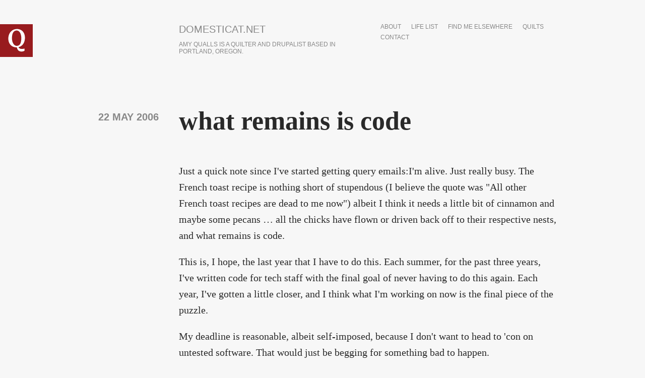

--- FILE ---
content_type: text/html; charset=utf-8
request_url: https://domesticat.net/2006/05/what-remains-code
body_size: 11072
content:
<!DOCTYPE html>
<html lang="en" dir="ltr"
  xmlns:content="http://purl.org/rss/1.0/modules/content/"
  xmlns:dc="http://purl.org/dc/terms/"
  xmlns:foaf="http://xmlns.com/foaf/0.1/"
  xmlns:og="http://ogp.me/ns#"
  xmlns:rdfs="http://www.w3.org/2000/01/rdf-schema#"
  xmlns:sioc="http://rdfs.org/sioc/ns#"
  xmlns:sioct="http://rdfs.org/sioc/types#"
  xmlns:skos="http://www.w3.org/2004/02/skos/core#"
  xmlns:xsd="http://www.w3.org/2001/XMLSchema#">

<head profile="http://www.w3.org/1999/xhtml/vocab">
  <meta http-equiv="Content-Type" content="text/html; charset=utf-8" />
<link rel="shortcut icon" href="https://domesticat.net/files/q_0.png" type="image/png" />
<meta http-equiv="X-UA-Compatible" content="IE=edge,chrome=1" />
<meta name="viewport" content="width=device-width" />
<meta name="description" content="Just a quick note since I&#039;ve started getting query emails:I&#039;m alive. Just really busy. The French toast recipe is nothing short of stupendous (I believe the quote was &quot;All other French toast recipes are dead to me now&quot;) albeit I think it needs a little bit of cinnamon and maybe some pecans … all the chicks have flown or driven back off to their respective nests, and what" />
<meta name="generator" content="Drupal 7 (https://www.drupal.org)" />
<link rel="canonical" href="https://domesticat.net/2006/05/what-remains-code" />
<link rel="shortlink" href="https://domesticat.net/node/1309" />
<meta name="twitter:card" content="summary" />
<meta name="twitter:creator" content="@domesticat" />
<meta name="twitter:url" content="https://domesticat.net/2006/05/what-remains-code" />
<meta name="twitter:title" content="what remains is code" />
<meta name="twitter:description" content="Just a quick note since I&#039;ve started getting query emails:I&#039;m alive. Just really busy. The French toast recipe is nothing short of stupendous (I believe the quote was &quot;All other French toast recipes are dead to me now&quot;) albeit I think it needs a little bit of cinnamon and maybe some pecans … all" />
  <title>what remains is code | domesticat.net</title>
  <link type="text/css" rel="stylesheet" href="https://domesticat.net/files/css/css_xE-rWrJf-fncB6ztZfd2huxqgxu4WO-qwma6Xer30m4.css" media="all" />
<link type="text/css" rel="stylesheet" href="https://domesticat.net/files/css/css_Dj1dzz8hN3HzeA6yzWSnLurd0IVFNZYp9yoXVFXIhIg.css" media="all" />
<link type="text/css" rel="stylesheet" href="https://domesticat.net/files/css/css_DFpy4IbPE_bJEEmy5Ynr8ppwHxqt_JT078n5loaAFs8.css" media="all" />
<link type="text/css" rel="stylesheet" href="http://fonts.googleapis.com/css?family=Merriweather:400italic,400,700|Lato|Inconsolata&amp;subset=latin,latin-ext" media="all" />
<link type="text/css" rel="stylesheet" href="https://domesticat.net/files/css/css_8cvrGM1-pGSVYrmw7vd9G6oftsrcuGCp52jBBTTYQo0.css" media="all" />
<link type="text/css" rel="stylesheet" href="https://domesticat.net/files/css/css_CZgL_wu-YciiX7Dtev6vth2_385UUm8so_gcuTbC9_4.css" media="all" />
  <script type="text/javascript" src="https://domesticat.net/sites/all/modules/jquery_update/replace/jquery/1.8/jquery.min.js?v=1.8.3"></script>
<script type="text/javascript" src="https://domesticat.net/misc/jquery-extend-3.4.0.js?v=1.8.3"></script>
<script type="text/javascript" src="https://domesticat.net/misc/jquery-html-prefilter-3.5.0-backport.js?v=1.8.3"></script>
<script type="text/javascript" src="https://domesticat.net/misc/jquery.once.js?v=1.2"></script>
<script type="text/javascript" src="https://domesticat.net/misc/drupal.js?r79f82"></script>
<script type="text/javascript" src="https://domesticat.net/sites/all/modules/spamspan/spamspan.js?r79f82"></script>
<script type="text/javascript" src="https://domesticat.net/sites/all/libraries/colorbox/jquery.colorbox-min.js?r79f82"></script>
<script type="text/javascript" src="https://domesticat.net/sites/all/modules/colorbox/js/colorbox.js?r79f82"></script>
<script type="text/javascript" src="https://domesticat.net/sites/all/modules/colorbox/styles/default/colorbox_style.js?r79f82"></script>
<script type="text/javascript" src="https://domesticat.net/sites/all/modules/colorbox/js/colorbox_load.js?r79f82"></script>
<script type="text/javascript" src="https://domesticat.net/sites/all/modules/colorbox/js/colorbox_inline.js?r79f82"></script>
<script type="text/javascript" src="https://domesticat.net/sites/all/modules/flickr/flickr_colorbox.js?r79f82"></script>
<script type="text/javascript" src="https://domesticat.net/sites/all/modules/google_analytics/googleanalytics.js?r79f82"></script>
<script type="text/javascript">
<!--//--><![CDATA[//><!--
(function(i,s,o,g,r,a,m){i["GoogleAnalyticsObject"]=r;i[r]=i[r]||function(){(i[r].q=i[r].q||[]).push(arguments)},i[r].l=1*new Date();a=s.createElement(o),m=s.getElementsByTagName(o)[0];a.async=1;a.src=g;m.parentNode.insertBefore(a,m)})(window,document,"script","https://www.google-analytics.com/analytics.js","ga");ga("create", "UA-60142842-1", {"cookieDomain":"auto"});ga("send", "pageview");
//--><!]]>
</script>
<script type="text/javascript" src="https://domesticat.net/sites/all/modules/ctools/js/jump-menu.js?r79f82"></script>
<script type="text/javascript" src="https://domesticat.net/sites/all/themes/writer/js/script.js?r79f82"></script>
<script type="text/javascript" src="https://domesticat.net/sites/all/themes/writer/js/fastclick.js?r79f82"></script>
<script type="text/javascript">
<!--//--><![CDATA[//><!--
jQuery.extend(Drupal.settings, {"basePath":"\/","pathPrefix":"","setHasJsCookie":0,"ajaxPageState":{"theme":"writer","theme_token":"yVQoch7Bdq5CJAZMC_RgwJjDCyyel8W3-wGZcy8PQLk","js":{"sites\/all\/modules\/jquery_update\/replace\/jquery\/1.8\/jquery.min.js":1,"misc\/jquery-extend-3.4.0.js":1,"misc\/jquery-html-prefilter-3.5.0-backport.js":1,"misc\/jquery.once.js":1,"misc\/drupal.js":1,"sites\/all\/modules\/spamspan\/spamspan.js":1,"sites\/all\/libraries\/colorbox\/jquery.colorbox-min.js":1,"sites\/all\/modules\/colorbox\/js\/colorbox.js":1,"sites\/all\/modules\/colorbox\/styles\/default\/colorbox_style.js":1,"sites\/all\/modules\/colorbox\/js\/colorbox_load.js":1,"sites\/all\/modules\/colorbox\/js\/colorbox_inline.js":1,"sites\/all\/modules\/flickr\/flickr_colorbox.js":1,"sites\/all\/modules\/google_analytics\/googleanalytics.js":1,"0":1,"sites\/all\/modules\/ctools\/js\/jump-menu.js":1,"sites\/all\/themes\/writer\/js\/script.js":1,"sites\/all\/themes\/writer\/js\/fastclick.js":1},"css":{"modules\/system\/system.base.css":1,"modules\/system\/system.menus.css":1,"modules\/system\/system.messages.css":1,"modules\/system\/system.theme.css":1,"modules\/comment\/comment.css":1,"sites\/all\/modules\/date\/date_api\/date.css":1,"sites\/all\/modules\/date\/date_popup\/themes\/datepicker.1.7.css":1,"modules\/field\/theme\/field.css":1,"modules\/node\/node.css":1,"modules\/search\/search.css":1,"modules\/user\/user.css":1,"sites\/all\/modules\/views\/css\/views.css":1,"sites\/all\/modules\/flickr\/flickr.css":1,"sites\/all\/modules\/ckeditor\/css\/ckeditor.css":1,"sites\/all\/modules\/colorbox\/styles\/default\/colorbox_style.css":1,"sites\/all\/modules\/ctools\/css\/ctools.css":1,"http:\/\/fonts.googleapis.com\/css?family=Merriweather:400italic,400,700|Lato|Inconsolata\u0026subset=latin,latin-ext":1,"sites\/all\/themes\/writer\/css\/style.css":1,"sites\/all\/themes\/writer\/css\/simple-format.css":1}},"colorbox":{"opacity":"0.85","current":"{current} of {total}","previous":"\u00ab Prev","next":"Next \u00bb","close":"Close","maxWidth":"98%","maxHeight":"98%","fixed":true,"mobiledetect":true,"mobiledevicewidth":"480px","file_public_path":"\/files","specificPagesDefaultValue":"admin*\nimagebrowser*\nimg_assist*\nimce*\nnode\/add\/*\nnode\/*\/edit\nprint\/*\nprintpdf\/*\nsystem\/ajax\nsystem\/ajax\/*"},"urlIsAjaxTrusted":{"\/category\/flickr":true,"\/2006\/05\/what-remains-code":true},"googleanalytics":{"trackOutbound":1,"trackMailto":1,"trackDownload":1,"trackDownloadExtensions":"7z|aac|arc|arj|asf|asx|avi|bin|csv|doc(x|m)?|dot(x|m)?|exe|flv|gif|gz|gzip|hqx|jar|jpe?g|js|mp(2|3|4|e?g)|mov(ie)?|msi|msp|pdf|phps|png|ppt(x|m)?|pot(x|m)?|pps(x|m)?|ppam|sld(x|m)?|thmx|qtm?|ra(m|r)?|sea|sit|tar|tgz|torrent|txt|wav|wma|wmv|wpd|xls(x|m|b)?|xlt(x|m)|xlam|xml|z|zip","trackColorbox":1}});
//--><!]]>
</script>
  <!--[if lt IE 9]>
  <script src="http://html5shim.googlecode.com/svn/trunk/html5.js"></script>
  <![endif]-->
</head>
<body class="html not-front not-logged-in no-sidebars page-node page-node- page-node-1309 node-type-blog writer" >
  <div id="skip-link">
    <a href="#main-content" class="element-invisible element-focusable">Skip to main content</a>
  </div>
    
<div id="wrapper" class="" style="max-width: 750px;">
    <header id="site-header">
  	<div class="head-wrap clearfix">
              <div class="logo-wrap">
          <a href="/" rel="home" id="logo">
            <img src="https://domesticat.net/files/q.png" alt="Home" />
          </a>
        </div>
                    <hgroup class="site-name-wrap">
              	      <h1 id="site-name">
    	        <a href="/">domesticat.net</a>
    	      </h1>
                                <h2 id="site-slogan">Amy Qualls is a quilter and Drupalist based in Portland, Oregon.</h2>
                  </hgroup>
            <nav id="main-nav">
        <h2>Main menu</h2><ul id="main-menu" class="links inline clearfix"><li class="menu-95 first"><a href="/about" title="">about</a></li>
<li class="menu-1427"><a href="/todo" title="Life list">life list</a></li>
<li class="menu-1509"><a href="/elsewhere" title="">find me elsewhere</a></li>
<li class="menu-1663"><a href="/quilts" title="">quilts</a></li>
<li class="menu-6711 last"><a href="/contact" title="">contact</a></li>
</ul>      </nav>
	  </div>
	  </header>
      <section class="main-content">
      	<a id="main-content"></a>
  	    <h1 class="title" id="page-title">what remains is code</h1>                      <div class="region region-content">
    <div id="block-system-main" class="block block-system">

    
  <div class="content">
    <div id="node-1309" class="node node-blog"  about="/2006/05/what-remains-code" typeof="sioc:Post sioct:BlogPost">

      <div class="meta">
              <time class="submitted writer-date" datetime="2006-05-22 15:12:13">22 May 2006</time>
          </div>
    <div class="content">
      <div class="field field-name-body field-type-text-with-summary field-label-hidden"><div class="field-items"><div class="field-item even" property="content:encoded"><p>Just a quick note since I've started getting query emails:I'm alive.  Just really busy.  The French toast recipe is nothing short of stupendous (I believe the quote was "All other French toast recipes are dead to me now") albeit I think it needs a little bit of cinnamon and maybe some pecans … all the chicks have flown or driven back off to their respective nests, and what remains is code.</p>
<p>This is, I hope, the last year that I have to do this.  Each summer, for the past three years, I've written code for tech staff with the final goal of never having to do this again.  Each year, I've gotten a little closer, and I think what I'm working on now is the final piece of the puzzle.</p>
<p>My deadline is reasonable, albeit self-imposed, because I don't want to head to 'con on untested software.  That would just be begging for something bad to happen.</p>
<p>I'm just out of brain cycles.  I have some entries in mind (yes, Colter, the Sugarbomb entry for one, and 'tailwinds' for another) but right now I just don't seem to have the creative energy to make it happen.  The code is getting the best part of that right now.</p>
<p>See?  At least you know I'm alive.  It's a start.</p>
</div></div></div><div class="field field-name-taxonomy-vocabulary-2 field-type-entityreference field-label-above"><div class="field-label">all tags:&nbsp;</div><div class="field-items"><div class="field-item even"><a href="/category/12">coding</a></div><div class="field-item odd"><a href="/category/16">dragon*con</a></div><div class="field-item even"><a href="/category/techops">techops</a></div></div></div>    </div>
    <ul class="links inline"><li class="blog_usernames_blog first last"><a href="/blogs/domesticat" title="Read domesticat&#039;s latest blog entries.">domesticat&#039;s blog</a></li>
</ul>    <div id="comments" class="comment-wrapper">
          <h2 class="title">Comments</h2>
      
  <a id="comment-3834"></a>
<div class="comment clearfix" about="/comment/3834#comment-3834" typeof="sioc:Post sioct:Comment">

    <h3 property="dc:title" datatype=""><a href="/comment/3834#comment-3834" class="permalink" rel="bookmark"></a></h3>
  
  <div class="submitted">
    <span property="dc:date dc:created" content="2006-05-23T09:34:57-05:00" datatype="xsd:dateTime" rel="sioc:has_creator">On <time datetime="2006-05-23 09:34:57">23 May 2006</time>, Tialessa said...</span>  </div>
  <div class="content">
    <span rel="sioc:reply_of" resource="/2006/05/what-remains-code" class="rdf-meta element-hidden"></span><div class="field field-name-comment-body field-type-text-long field-label-hidden"><div class="field-items"><div class="field-item even" property="content:encoded">Take care of yourself - you're pretty valuable to us even without the code ;)

</div></div></div>      </div>

  </div>
<a id="comment-3835"></a>
<div class="comment clearfix" about="/comment/3835#comment-3835" typeof="sioc:Post sioct:Comment">

    <h3 property="dc:title" datatype=""><a href="/comment/3835#comment-3835" class="permalink" rel="bookmark"></a></h3>
  
  <div class="submitted">
    <span property="dc:date dc:created" content="2006-05-23T11:27:23-05:00" datatype="xsd:dateTime" rel="sioc:has_creator">On <time datetime="2006-05-23 11:27:23">23 May 2006</time>, itarille said...</span>  </div>
  <div class="content">
    <span rel="sioc:reply_of" resource="/2006/05/what-remains-code" class="rdf-meta element-hidden"></span><div class="field field-name-comment-body field-type-text-long field-label-hidden"><div class="field-items"><div class="field-item even" property="content:encoded">i second danielle's comment... :-)</div></div></div>      </div>

  </div>

  </div>
</div>
  </div>
</div>
  </div>
  </section>
  <footer class="page-footer">
  	  	  	  <div class="foot-mid-wrap clearfix">
		    		      <div id="footer_left">
		          <div class="region region-footer-left">
    <div id="block-search-form" class="block block-search">

    
  <div class="content">
    <form action="/2006/05/what-remains-code" method="post" id="search-block-form" accept-charset="UTF-8"><div><div class="container-inline">
      <h2 class="element-invisible">Search form</h2>
    <div class="form-item form-type-textfield form-item-search-block-form">
  <label class="element-invisible" for="edit-search-block-form--2">Search </label>
 <input title="Enter the terms you wish to search for." type="text" id="edit-search-block-form--2" name="search_block_form" value="" size="15" maxlength="128" class="form-text" />
</div>
<div class="form-actions form-wrapper" id="edit-actions"><input type="submit" id="edit-submit" name="op" value="Search" class="form-submit" /></div><input type="hidden" name="form_build_id" value="form-5u95OLaORNwbbAJSJU-3C7ickqlviDYSLBkHO-asfOY" />
<input type="hidden" name="form_id" value="search_block_form" />
</div>
</div></form>  </div>
</div>
<div id="block-views-archive-block-1" class="block block-views">

    <h2>Entries by month</h2>
  
  <div class="content">
    <div class="view view-archive view-id-archive view-display-id-block_1 view-dom-id-91a59b58ea220de9e42e05baa6591b95">
        
  
  
      <div class="view-content">
      <form action="/category/flickr" method="post" id="ctools-jump-menu" accept-charset="UTF-8"><div><div class="container-inline"><div class="form-item form-type-select form-item-jump">
 <select class="ctools-jump-menu-select form-select" id="edit-jump" name="jump"><option value="" selected="selected">- Choose -</option><option value="f7f2564b6dd1963485ada66331673fbd::/month/200006">June 2000 (7)</option><option value="57ce5ef5161a29e0cfb109610f16c6c2::/month/200007">July 2000 (20)</option><option value="d44a73f99ebe9ae0afbda6ef71b1a749::/month/200008">August 2000 (18)</option><option value="9cdc2519fb24c271891cf6ba1afe479a::/month/200009">September 2000 (34)</option><option value="b0ece45580cf3aaa6ae61ec1b0391c73::/month/200010">October 2000 (22)</option><option value="45d2b0f4c5ca42036ca557d867e3ecbd::/month/200011">November 2000 (14)</option><option value="68ea82a225293dfead7c076335d8168b::/month/200012">December 2000 (41)</option><option value="ee93fd4cbd8fafced2a5a21d083b965d::/month/200101">January 2001 (21)</option><option value="4d9fe0eb93495a5fde4621929cd3c4d5::/month/200102">February 2001 (12)</option><option value="d894813a95e3ceec2a6044b96f4f0d51::/month/200103">March 2001 (30)</option><option value="151542cb199dfaf494b5f450512ec8df::/month/200104">April 2001 (25)</option><option value="aae8d5286fdd845df330118ffc03295c::/month/200105">May 2001 (26)</option><option value="59311e92e5cc85e9c9d6a6c0de473570::/month/200106">June 2001 (29)</option><option value="c4dba628732c888c67ede152c01c4433::/month/200107">July 2001 (20)</option><option value="46fcd4fdd216657968f50f20afef6fdf::/month/200108">August 2001 (18)</option><option value="bd9482488fcae57c7118e0dc7312eba1::/month/200109">September 2001 (17)</option><option value="ca2bc67efe4033acd57222c5d44b28c8::/month/200110">October 2001 (20)</option><option value="9a5561b4386e5a1258f2e302b9a5052e::/month/200111">November 2001 (22)</option><option value="212ccaf25228294f65f2796a26091300::/month/200112">December 2001 (21)</option><option value="ded9872b01f3f803705cef3899eb3105::/month/200201">January 2002 (30)</option><option value="646ccb2dcbc8507b0e50cdfd9ae32890::/month/200202">February 2002 (29)</option><option value="181516934759533ca1aeffc9a535c5a0::/month/200203">March 2002 (20)</option><option value="ebbf493e7daa4988f993acd1556adad6::/month/200204">April 2002 (27)</option><option value="24fb00b92167eb3fd09c4c72e215aee3::/month/200205">May 2002 (28)</option><option value="cef46e94f6953409b614d43b7fb6c55f::/month/200206">June 2002 (22)</option><option value="4063f8bdc69d002aa21fee581dfcbadf::/month/200207">July 2002 (18)</option><option value="e0bb198d214453bee26d4051a3c3d4a2::/month/200208">August 2002 (21)</option><option value="0b44d1469bd30a9991c8271c8e4362ce::/month/200209">September 2002 (18)</option><option value="b8ef810cc2b635f470dff75a820c441f::/month/200210">October 2002 (27)</option><option value="b56170bb51f63fc23b308364f0ae3276::/month/200211">November 2002 (22)</option><option value="9339a8c389b569b1c809b33ce04b1f85::/month/200212">December 2002 (22)</option><option value="c468843c0ec9ded26fade0ccc937c52b::/month/200301">January 2003 (20)</option><option value="8265babf9d6671c5f813e0306a71cc17::/month/200302">February 2003 (17)</option><option value="6e22f4925d642fe645d17cc0c4d4f15c::/month/200303">March 2003 (16)</option><option value="45e49318c01eba97b1dee9715b6a19d6::/month/200304">April 2003 (20)</option><option value="0d162dc3a0ae71d3c8a547b2f72e8408::/month/200305">May 2003 (13)</option><option value="20b6e0639de423247422383aaa34da73::/month/200306">June 2003 (12)</option><option value="c7c3bc98d98d88b19618daf699c5b437::/month/200307">July 2003 (18)</option><option value="009dd674a3369ee2ca15ba988e1d3a93::/month/200308">August 2003 (15)</option><option value="6034aca1a2cec285abcf8ecef9e3c872::/month/200309">September 2003 (13)</option><option value="95c726c1eb232fd85e7b57cad57a5c06::/month/200310">October 2003 (18)</option><option value="9fc779f1071ff7920071dd2fc25b6f09::/month/200311">November 2003 (13)</option><option value="e380d10aec4ce3f402cdbe842704f5e4::/month/200312">December 2003 (17)</option><option value="c20ec16f6108ed59b3929a3934d0ae76::/month/200401">January 2004 (10)</option><option value="710567c77b2a4ef1a2ef7e7ca199579f::/month/200402">February 2004 (19)</option><option value="fc00bd4b6e214510d49514e91b4cfb73::/month/200403">March 2004 (12)</option><option value="9e60f03c096259cf5af3496aff03ad56::/month/200404">April 2004 (12)</option><option value="b0ba9bff76b83fbb4a7eee11539f38c4::/month/200405">May 2004 (7)</option><option value="62fa8e1621569de122a028aca2875683::/month/200406">June 2004 (12)</option><option value="a4ef6642b6e57ae270425f226be6ada9::/month/200407">July 2004 (6)</option><option value="2ffa56413bb470ec03f332baadeab661::/month/200408">August 2004 (7)</option><option value="ec0eff280f01a1cf8fd8eb264f295ed1::/month/200409">September 2004 (4)</option><option value="6269303b20eb062316ade65898049b20::/month/200410">October 2004 (10)</option><option value="5612be028547d9c1ef20bf0d0b1cc11f::/month/200411">November 2004 (6)</option><option value="4e3b98b3e6d823f673d39a30ac76e8f1::/month/200412">December 2004 (10)</option><option value="5137c58fc3dfeed1e3446950db839fc8::/month/200501">January 2005 (3)</option><option value="de39699fbac7706b1f22038ee641b4b1::/month/200502">February 2005 (4)</option><option value="a6709e18ff9d275d883c994c276eb384::/month/200503">March 2005 (9)</option><option value="1a30930b7b55c03c7ccf88878c707c14::/month/200504">April 2005 (12)</option><option value="7c0df6dcdc93913876e189ef5a94403f::/month/200505">May 2005 (14)</option><option value="2ba9a5611438eb7ecb2ea58490f938ba::/month/200506">June 2005 (6)</option><option value="2e81c69a54aa7781a2e844aaf5b71fbe::/month/200507">July 2005 (6)</option><option value="d88f603604a485df07885c5bc5083cfa::/month/200508">August 2005 (7)</option><option value="19fcbabee8b54a10968ac5012926920a::/month/200509">September 2005 (4)</option><option value="f8309fd11c90239a2cd4e5e77c5c7513::/month/200510">October 2005 (13)</option><option value="123af04c5efcb6dd2a17608e89735e00::/month/200511">November 2005 (6)</option><option value="a6d3945522ec7620b315012d970f1efe::/month/200512">December 2005 (8)</option><option value="63597d2ed8f836800990ccaaf8a18393::/month/200601">January 2006 (11)</option><option value="4b22036262bae489d50c52c62a8d7c54::/month/200602">February 2006 (7)</option><option value="a497d3aab1cbbaa44ad3d7e8a47959c0::/month/200603">March 2006 (5)</option><option value="81babc54a1f87ad82a3b531335b668e4::/month/200604">April 2006 (8)</option><option value="8395f5a14fe2fb08b849616e1f99190d::/month/200605">May 2006 (5)</option><option value="304a1e120eb7e7456e8f1bcae2ab7108::/month/200606">June 2006 (16)</option><option value="a6b417362de3fa496c43913387a9ddfb::/month/200607">July 2006 (7)</option><option value="e49ebd1a2ee830288a4bedb8d765397c::/month/200608">August 2006 (7)</option><option value="f831603cc6a8f2a93d3d90e07a8ae515::/month/200609">September 2006 (2)</option><option value="52821f93d1a7feb500901f552dda8020::/month/200610">October 2006 (4)</option><option value="02d5beee6333ac10f7fb067548261ca8::/month/200611">November 2006 (5)</option><option value="44af0b76463b1499ddab3a595bb232c8::/month/200612">December 2006 (5)</option><option value="348ecddee8ba2c9739c7b7454df1bdac::/month/200701">January 2007 (4)</option><option value="71994d9d6b68cef70782a4be63e9526f::/month/200702">February 2007 (4)</option><option value="220ebdf36b40d5e67919c16614a6613b::/month/200704">April 2007 (3)</option><option value="45f94bf282fa148e8ee363243b1588f9::/month/200705">May 2007 (3)</option><option value="050fca4ca0e366f5a97032d069c00589::/month/200707">July 2007 (14)</option><option value="f54acc5769d33d1d17684cf0283ee37a::/month/200708">August 2007 (5)</option><option value="7829552dc0949a6dd0dcbaa2bfcc3737::/month/200709">September 2007 (2)</option><option value="99e94a622c683b28379cfc8b35aee0df::/month/200710">October 2007 (18)</option><option value="d61309483a3c4c5bb689eb2d2ae2657d::/month/200711">November 2007 (7)</option><option value="fcb2b4d522ae63fc1863be0b20ea517d::/month/200712">December 2007 (11)</option><option value="1787dd65fd1f43902afdc7dbd195d3f1::/month/200801">January 2008 (20)</option><option value="a98016c11900aaca2d0c39efcbc4bdff::/month/200802">February 2008 (11)</option><option value="fc8cc4594fee856a17f99b3310f146f7::/month/200803">March 2008 (11)</option><option value="ec8620e4c42e1eb48119e8d3668689c8::/month/200804">April 2008 (6)</option><option value="c332667c8032829b477b350b027685e3::/month/200805">May 2008 (1)</option><option value="ce77feb85908a92e314897a7e6dc69e6::/month/200806">June 2008 (15)</option><option value="ee6a37554f458ef2ffbbeb0e8bc6baaa::/month/200807">July 2008 (16)</option><option value="b47f92c4caba4bc126aa8c6d12f31354::/month/200808">August 2008 (11)</option><option value="68850a79671bf136823f0e43021527c3::/month/200809">September 2008 (6)</option><option value="dd25b5dedc38ef4f5edf0d43685235ec::/month/200810">October 2008 (16)</option><option value="9eb5257b7023ca347a172b9130a9b3b7::/month/200811">November 2008 (5)</option><option value="3759808f6e1d06d8e8cf018a6d56fdc9::/month/200812">December 2008 (21)</option><option value="8e2cff4b6527826147f2061ee0d3d8d4::/month/200901">January 2009 (14)</option><option value="96845df6e84dc917832792bc08b9717c::/month/200902">February 2009 (12)</option><option value="25b4d431221231219062229d118d98f1::/month/200903">March 2009 (17)</option><option value="4d01871cd60cbe4d1e694f3faa2e730c::/month/200904">April 2009 (6)</option><option value="95afd52d6a4e11eda7bbcfa8f9dab713::/month/200905">May 2009 (30)</option><option value="75072422080ba03a2843b9f3bbeb55ef::/month/200906">June 2009 (8)</option><option value="9d005ec7513e889839bba92cae094b56::/month/200907">July 2009 (17)</option><option value="42d110947f394e63f280c4d0a7e0d5a8::/month/200908">August 2009 (2)</option><option value="247b57cbb235457d7d586553b22b17f9::/month/200909">September 2009 (2)</option><option value="301f22bd84006ac2959954eaa78c3d6d::/month/200910">October 2009 (2)</option><option value="7bfeb8fe99dc3e13b78f0457449a9323::/month/200911">November 2009 (11)</option><option value="44367ec9caf863cb1088ea67b1c70263::/month/200912">December 2009 (3)</option><option value="375bca70c825852ab7dd93ff3bbf18fc::/month/201001">January 2010 (19)</option><option value="a1a6bd96dd9c072866db7d26b208943a::/month/201002">February 2010 (12)</option><option value="d144fcb45a1755228c5efc5be36b9aaa::/month/201003">March 2010 (10)</option><option value="962667864fc9bd2413f3667430232b79::/month/201004">April 2010 (13)</option><option value="b3b8446362c5594e84c5d2fd822dc293::/month/201005">May 2010 (9)</option><option value="1598c9791870f380adbc047b0377a6ff::/month/201006">June 2010 (8)</option><option value="add465b307ca0d8c8c7d5e21de18f5bb::/month/201007">July 2010 (4)</option><option value="258b75647ecf704c59f64c6392c5e107::/month/201008">August 2010 (5)</option><option value="a6c6cbd6e0cc8c8f5283c2734ed72fd6::/month/201009">September 2010 (10)</option><option value="5f293be8e7db7eeac087aa26897152a6::/month/201010">October 2010 (4)</option><option value="5af39308449eb81d4fce159b69a91666::/month/201011">November 2010 (3)</option><option value="b717a3cfbac7710d0b2612a387430ce3::/month/201012">December 2010 (4)</option><option value="cc6a5d8099b78d130b908e4cfcecf68a::/month/201101">January 2011 (2)</option><option value="bc0a4697dd1dfcb642c4ce5bf9b85272::/month/201102">February 2011 (6)</option><option value="935a35ff8f6684355f41e8619f95d83c::/month/201103">March 2011 (9)</option><option value="d0789233512205503960f455c8bbb111::/month/201104">April 2011 (10)</option><option value="86cd903dfe0f671d46fa0a7d5685f237::/month/201105">May 2011 (9)</option><option value="08392b635d023e81200ee66e1238faca::/month/201106">June 2011 (5)</option><option value="faf531e5ee90b2f09c404a1f8cab7291::/month/201107">July 2011 (6)</option><option value="9b7c370e662913d66125f902f6cf7ebf::/month/201108">August 2011 (7)</option><option value="3ef9ccabca8eb0d3c942f1036d9e7717::/month/201109">September 2011 (8)</option><option value="da31c4bac8a7beb745e2dd483c587e22::/month/201110">October 2011 (3)</option><option value="39d79ed195a8f735265b69cd9ff8bb24::/month/201112">December 2011 (4)</option><option value="f8630784648b7ea45cffb04044ccf082::/month/201201">January 2012 (2)</option><option value="ee48dd7470a91e969fab96eb3476c555::/month/201202">February 2012 (2)</option><option value="6f49a0c748dd19bfb73db2c996adf601::/month/201203">March 2012 (2)</option><option value="06bf7033cc0da28daead859420033776::/month/201204">April 2012 (1)</option><option value="ae6b3990cb8874fcac5e55c20844a71d::/month/201205">May 2012 (4)</option><option value="c5e0e65911bc196ed0c52821f652ecc0::/month/201207">July 2012 (6)</option><option value="c5649dd424c9259f5e9964786f7404be::/month/201208">August 2012 (6)</option><option value="8cb4b9e97642da333a05d8fe9afde8ed::/month/201209">September 2012 (3)</option><option value="135a85883cbf5c95899223b2bc029f66::/month/201210">October 2012 (6)</option><option value="d7143b195b55fc535d056c371e6af0d2::/month/201211">November 2012 (2)</option><option value="d7524081fc23049e8b7283512de8aaa9::/month/201212">December 2012 (1)</option><option value="d6e9c0fbd406da0f9d0b02aed81a99ca::/month/201301">January 2013 (3)</option><option value="1646b61350fbf0beaf058373705996a8::/month/201302">February 2013 (2)</option><option value="8e0b871b8eda7d4104fac458a9b30024::/month/201303">March 2013 (3)</option><option value="919415a330599713fe7d87e69921b824::/month/201304">April 2013 (3)</option><option value="d5ae809a9e718a79f33dfe63a4938e3b::/month/201305">May 2013 (1)</option><option value="4f2fd306ce168fa71ecd0310e925a1d4::/month/201306">June 2013 (2)</option><option value="8b1f4bc2d8e36cf93f65108be3e5c274::/month/201307">July 2013 (1)</option><option value="6069e8abe8226256123bea86a9eac327::/month/201308">August 2013 (2)</option><option value="f856c70f49be4b69a426bdf8a52e81ea::/month/201309">September 2013 (1)</option><option value="bfd6c20a12c0b17220eadc93167eec10::/month/201310">October 2013 (2)</option><option value="cab8872429b8b0b76ab194b2a7bbfb58::/month/201311">November 2013 (3)</option><option value="7cfbde4bf868eafc8f9ebd8342a46ad7::/month/201312">December 2013 (1)</option><option value="24070a5fb77992ff62d410254a9f4fdf::/month/201404">April 2014 (2)</option><option value="ef76b27986fb73685c07e842e091e2cf::/month/201407">July 2014 (4)</option><option value="ef78a1dc97692a6bf978faa88dd52ed8::/month/201408">August 2014 (6)</option><option value="f2f419fba4fde8eba9c40744c424d3d4::/month/201409">September 2014 (8)</option><option value="873bd5f2d1532fa38eec2773b6147c1d::/month/201410">October 2014 (7)</option><option value="25c1181d6393935e24220bff371d4c4b::/month/201411">November 2014 (2)</option><option value="d70efc1f247a9d42f800c79e23f40ff2::/month/201412">December 2014 (8)</option><option value="367a07f2b578d88b281972764ea97bc8::/month/201501">January 2015 (5)</option><option value="5f09ee01a59c430906eafc61290fb95c::/month/201502">February 2015 (6)</option><option value="b4f517b3e26d6958794518ef90b924e6::/month/201505">May 2015 (1)</option><option value="70a3724a8746a988a7a517b73688887a::/month/201508">August 2015 (3)</option><option value="7a2f8a70b3f43e75b1d54ca40fbca4a4::/month/201509">September 2015 (3)</option><option value="c48623bc375790a1e35690cad7e93641::/month/201510">October 2015 (1)</option><option value="e603cdf84adbc9f2ec10d46b51ae7d6f::/month/201511">November 2015 (1)</option><option value="9ab278ed18ed74ef4b42bd1985ab0ba3::/month/201512">December 2015 (1)</option><option value="11482742eca5a01954dccf8f19dd6ae5::/month/201601">January 2016 (2)</option><option value="1c6930ba4452e081071edceaa0d17202::/month/201602">February 2016 (1)</option><option value="378645b154eba81c499bec5f0111ddf4::/month/201608">August 2016 (2)</option><option value="e512a3a3935a22382f7975a81aeef951::/month/201708">August 2017 (2)</option><option value="a82a577bf0b40e7ccb743a130603b526::/month/201710">October 2017 (1)</option><option value="cdb60459d8992d27fb3fb06865bb1b30::/month/201801">January 2018 (1)</option><option value="a363a9f4258e01eda0f3b4416121c01d::/month/201802">February 2018 (1)</option><option value="1e5de2328115eea5731b3d390f80ca68::/month/201803">March 2018 (2)</option><option value="2153763e3c71a00ceed23220f89e1954::/month/201804">April 2018 (4)</option><option value="4f545ad15550a1b0609c7736c7e005aa::/month/201811">November 2018 (1)</option><option value="2938fbf55a6ab919fd0b403b5a98a3ae::/month/202001">January 2020 (1)</option><option value="882be1e0bd71e64b966315a31e67a002::/month/202002">February 2020 (1)</option><option value="8899f2e0e1d402a8fa54c3b8bb0b4f24::/month/202003">March 2020 (4)</option><option value="c99ece38031ac0f148982021aa8ced9f::/month/202004">April 2020 (3)</option><option value="75af2545af2e87ce11f9a776b2478e43::/month/202006">June 2020 (1)</option><option value="803c8d40979dd72cfec953a486d6f7b5::/month/202007">July 2020 (2)</option><option value="e58ce043a6e1a97ade9bab406fe89fb8::/month/202011">November 2020 (2)</option><option value="dddf8ad713e6ffa3bc7878a0ed14e5a0::/month/202311">November 2023 (1)</option></select>
</div>
<input class="ctools-jump-menu-button form-submit" type="submit" id="edit-go" name="op" value="View" /></div><input type="hidden" name="form_build_id" value="form-3waZoODXOCgimCXQvGa15mmFSqk4M6wyV6ycD-9XW50" />
<input type="hidden" name="form_id" value="ctools_jump_menu" />
</div></form>    </div>
  
  
  
  
  
  
</div>  </div>
</div>
  </div>
		      </div>
		    		    			    <div id="footer_right">
			        <div class="region region-footer-right">
    <div id="block-block-30" class="block block-block">

    
  <div class="content">
    <p><a href="http://facebook.com/domesticat"><img alt=" domesticat" src="http://domesticat.net/images/social/35px/facebook.png" /></a>   <a href="http://flickr.com/photos/domesticat"><img alt=" domesticat" src="http://domesticat.net/images/social/35px/flickr.png" /></a>   <a href="http://instagram.com/amyqualls"><img alt=" amyqualls" src="http://domesticat.net/images/social/35px/instagram.png" /></a>   <a href="http://last.fm/user/domesticat"><img alt=" domesticat" src="http://domesticat.net/images/social/35px/lastfm.png" /></a>   <a href="https://plus.google.com/+AmyQualls"><img alt=" Amy Qualls, personal account" src="http://domesticat.net/images/social/35px/googleplus.png" /></a>   <a href="http://www.pinterest.com/amycarolqualls/"><img alt=" " src="http://domesticat.net/images/social/35px/pinterest.png" /></a>   <a href="http://twitter.com/domesticat"><img alt=" @domesticat" src="http://domesticat.net/images/social/35px/twitter.png" /></a>  <a rel="me" href="https://mastodon.social/@amyqualls">Mastodon</a></p>
  </div>
</div>
  </div>
			    </div>
		      		</div>
  	  	  	<div class="foot-wrap clearfix">
      <nav class="foot-links">
    		    	</nav>
          </div>
  </footer>
</div> <!-- end wrapper -->
  </body>
</html>


--- FILE ---
content_type: application/javascript
request_url: https://domesticat.net/sites/all/themes/writer/js/script.js?r79f82
body_size: 529
content:
/**
 * Run Javascript for the mobile collapse menu.
 */
jQuery(document).ready(function($){
  // Add in the arrow element.
  $('#main-nav > h2').append('<span id="menu-arrow"></span>');

  // Turn on the menu listener.
  $('#main-nav > h2').click(function() {
    $('#menu-arrow').toggleClass('menu-open');
    $('#main-menu').slideToggle('fast');
  });

  // Solve the disappearing menu bug.
  $(window).resize(function() {
    if ($(window).width() <= 580) {
      $('#main-menu').attr('style','');
    };
  });

  // Initialize fastclick for mobile devices.
  window.addEventListener('load', function() {
    FastClick.attach(document.body);
  }, false);
});
